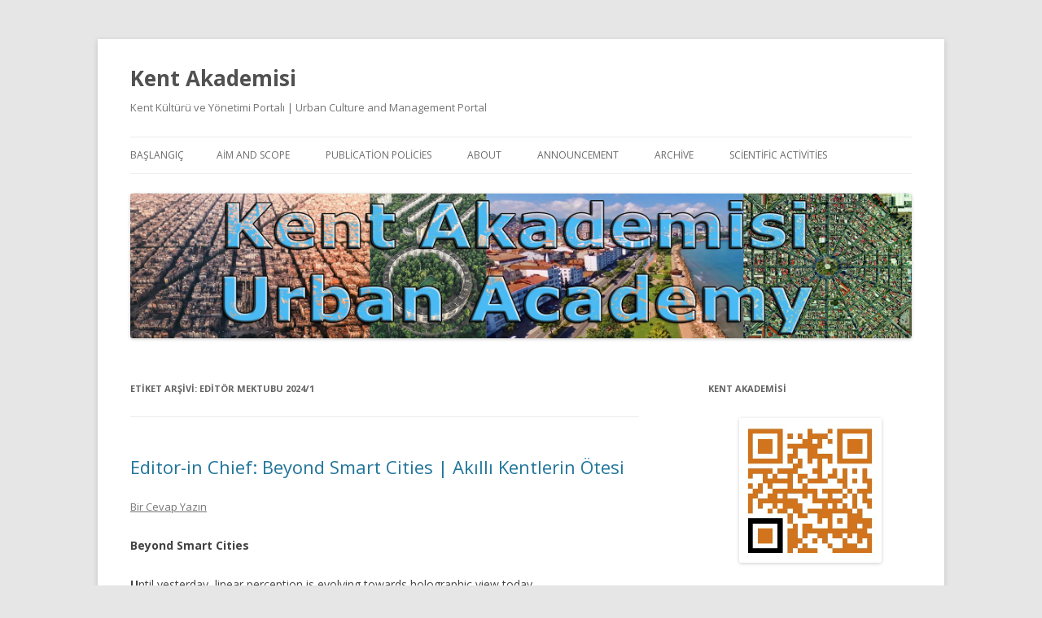

--- FILE ---
content_type: text/html; charset=UTF-8
request_url: https://www.kentakademisi.com/etiket/editor-mektubu-2024-1/
body_size: 6941
content:
<!DOCTYPE html>
<!--[if IE 7]>
<html class="ie ie7" lang="tr">
<![endif]-->
<!--[if IE 8]>
<html class="ie ie8" lang="tr">
<![endif]-->
<!--[if !(IE 7) & !(IE 8)]><!-->
<html lang="tr">
<!--<![endif]-->
<head>
<meta charset="UTF-8" />
<meta name="viewport" content="width=device-width" />
<title>editör mektubu 2024/1 | Kent Akademisi</title>
<link rel="profile" href="http://gmpg.org/xfn/11" />
<link rel="pingback" href="https://www.kentakademisi.com/xmlrpc.php">
<!--[if lt IE 9]>
<script src="https://www.kentakademisi.com/wp-content/themes/twentytwelve/js/html5.js?ver=3.7.0" type="text/javascript"></script>
<![endif]-->
<meta name='robots' content='max-image-preview:large' />
<link rel='dns-prefetch' href='//fonts.googleapis.com' />
<link rel='dns-prefetch' href='//s.w.org' />
<link href='https://fonts.gstatic.com' crossorigin rel='preconnect' />
<link rel="alternate" type="application/rss+xml" title="Kent Akademisi &raquo; beslemesi" href="https://www.kentakademisi.com/feed/" />
<link rel="alternate" type="application/rss+xml" title="Kent Akademisi &raquo; yorum beslemesi" href="https://www.kentakademisi.com/comments/feed/" />
<link rel="alternate" type="application/rss+xml" title="Kent Akademisi &raquo; editör mektubu 2024/1 etiket beslemesi" href="https://www.kentakademisi.com/etiket/editor-mektubu-2024-1/feed/" />
<link rel='stylesheet' id='h5ab-print-font-awesome-css'  href='https://www.kentakademisi.com/wp-content/plugins/print-post-and-page/css/font-awesome.min.css' type='text/css' media='all' />
<link rel='stylesheet' id='h5ab-print-css-css'  href='https://www.kentakademisi.com/wp-content/plugins/print-post-and-page/css/h5ab-print.min.css' type='text/css' media='all' />
<link rel='stylesheet' id='wp-block-library-css'  href='https://www.kentakademisi.com/wp-includes/css/dist/block-library/style.min.css' type='text/css' media='all' />
<style id='wp-block-library-theme-inline-css' type='text/css'>
.wp-block-audio figcaption{color:#555;font-size:13px;text-align:center}.is-dark-theme .wp-block-audio figcaption{color:hsla(0,0%,100%,.65)}.wp-block-code>code{font-family:Menlo,Consolas,monaco,monospace;color:#1e1e1e;padding:.8em 1em;border:1px solid #ddd;border-radius:4px}.wp-block-embed figcaption{color:#555;font-size:13px;text-align:center}.is-dark-theme .wp-block-embed figcaption{color:hsla(0,0%,100%,.65)}.blocks-gallery-caption{color:#555;font-size:13px;text-align:center}.is-dark-theme .blocks-gallery-caption{color:hsla(0,0%,100%,.65)}.wp-block-image figcaption{color:#555;font-size:13px;text-align:center}.is-dark-theme .wp-block-image figcaption{color:hsla(0,0%,100%,.65)}.wp-block-pullquote{border-top:4px solid;border-bottom:4px solid;margin-bottom:1.75em;color:currentColor}.wp-block-pullquote__citation,.wp-block-pullquote cite,.wp-block-pullquote footer{color:currentColor;text-transform:uppercase;font-size:.8125em;font-style:normal}.wp-block-quote{border-left:.25em solid;margin:0 0 1.75em;padding-left:1em}.wp-block-quote cite,.wp-block-quote footer{color:currentColor;font-size:.8125em;position:relative;font-style:normal}.wp-block-quote.has-text-align-right{border-left:none;border-right:.25em solid;padding-left:0;padding-right:1em}.wp-block-quote.has-text-align-center{border:none;padding-left:0}.wp-block-quote.is-large,.wp-block-quote.is-style-large,.wp-block-quote.is-style-plain{border:none}.wp-block-search .wp-block-search__label{font-weight:700}.wp-block-group:where(.has-background){padding:1.25em 2.375em}.wp-block-separator{border:none;border-bottom:2px solid;margin-left:auto;margin-right:auto;opacity:.4}.wp-block-separator:not(.is-style-wide):not(.is-style-dots){width:100px}.wp-block-separator.has-background:not(.is-style-dots){border-bottom:none;height:1px}.wp-block-separator.has-background:not(.is-style-wide):not(.is-style-dots){height:2px}.wp-block-table thead{border-bottom:3px solid}.wp-block-table tfoot{border-top:3px solid}.wp-block-table td,.wp-block-table th{padding:.5em;border:1px solid;word-break:normal}.wp-block-table figcaption{color:#555;font-size:13px;text-align:center}.is-dark-theme .wp-block-table figcaption{color:hsla(0,0%,100%,.65)}.wp-block-video figcaption{color:#555;font-size:13px;text-align:center}.is-dark-theme .wp-block-video figcaption{color:hsla(0,0%,100%,.65)}.wp-block-template-part.has-background{padding:1.25em 2.375em;margin-top:0;margin-bottom:0}
</style>
<style id='global-styles-inline-css' type='text/css'>
body{--wp--preset--color--black: #000000;--wp--preset--color--cyan-bluish-gray: #abb8c3;--wp--preset--color--white: #ffffff;--wp--preset--color--pale-pink: #f78da7;--wp--preset--color--vivid-red: #cf2e2e;--wp--preset--color--luminous-vivid-orange: #ff6900;--wp--preset--color--luminous-vivid-amber: #fcb900;--wp--preset--color--light-green-cyan: #7bdcb5;--wp--preset--color--vivid-green-cyan: #00d084;--wp--preset--color--pale-cyan-blue: #8ed1fc;--wp--preset--color--vivid-cyan-blue: #0693e3;--wp--preset--color--vivid-purple: #9b51e0;--wp--preset--gradient--vivid-cyan-blue-to-vivid-purple: linear-gradient(135deg,rgba(6,147,227,1) 0%,rgb(155,81,224) 100%);--wp--preset--gradient--light-green-cyan-to-vivid-green-cyan: linear-gradient(135deg,rgb(122,220,180) 0%,rgb(0,208,130) 100%);--wp--preset--gradient--luminous-vivid-amber-to-luminous-vivid-orange: linear-gradient(135deg,rgba(252,185,0,1) 0%,rgba(255,105,0,1) 100%);--wp--preset--gradient--luminous-vivid-orange-to-vivid-red: linear-gradient(135deg,rgba(255,105,0,1) 0%,rgb(207,46,46) 100%);--wp--preset--gradient--very-light-gray-to-cyan-bluish-gray: linear-gradient(135deg,rgb(238,238,238) 0%,rgb(169,184,195) 100%);--wp--preset--gradient--cool-to-warm-spectrum: linear-gradient(135deg,rgb(74,234,220) 0%,rgb(151,120,209) 20%,rgb(207,42,186) 40%,rgb(238,44,130) 60%,rgb(251,105,98) 80%,rgb(254,248,76) 100%);--wp--preset--gradient--blush-light-purple: linear-gradient(135deg,rgb(255,206,236) 0%,rgb(152,150,240) 100%);--wp--preset--gradient--blush-bordeaux: linear-gradient(135deg,rgb(254,205,165) 0%,rgb(254,45,45) 50%,rgb(107,0,62) 100%);--wp--preset--gradient--luminous-dusk: linear-gradient(135deg,rgb(255,203,112) 0%,rgb(199,81,192) 50%,rgb(65,88,208) 100%);--wp--preset--gradient--pale-ocean: linear-gradient(135deg,rgb(255,245,203) 0%,rgb(182,227,212) 50%,rgb(51,167,181) 100%);--wp--preset--gradient--electric-grass: linear-gradient(135deg,rgb(202,248,128) 0%,rgb(113,206,126) 100%);--wp--preset--gradient--midnight: linear-gradient(135deg,rgb(2,3,129) 0%,rgb(40,116,252) 100%);--wp--preset--duotone--dark-grayscale: url('#wp-duotone-dark-grayscale');--wp--preset--duotone--grayscale: url('#wp-duotone-grayscale');--wp--preset--duotone--purple-yellow: url('#wp-duotone-purple-yellow');--wp--preset--duotone--blue-red: url('#wp-duotone-blue-red');--wp--preset--duotone--midnight: url('#wp-duotone-midnight');--wp--preset--duotone--magenta-yellow: url('#wp-duotone-magenta-yellow');--wp--preset--duotone--purple-green: url('#wp-duotone-purple-green');--wp--preset--duotone--blue-orange: url('#wp-duotone-blue-orange');--wp--preset--font-size--small: 13px;--wp--preset--font-size--medium: 20px;--wp--preset--font-size--large: 36px;--wp--preset--font-size--x-large: 42px;}.has-black-color{color: var(--wp--preset--color--black) !important;}.has-cyan-bluish-gray-color{color: var(--wp--preset--color--cyan-bluish-gray) !important;}.has-white-color{color: var(--wp--preset--color--white) !important;}.has-pale-pink-color{color: var(--wp--preset--color--pale-pink) !important;}.has-vivid-red-color{color: var(--wp--preset--color--vivid-red) !important;}.has-luminous-vivid-orange-color{color: var(--wp--preset--color--luminous-vivid-orange) !important;}.has-luminous-vivid-amber-color{color: var(--wp--preset--color--luminous-vivid-amber) !important;}.has-light-green-cyan-color{color: var(--wp--preset--color--light-green-cyan) !important;}.has-vivid-green-cyan-color{color: var(--wp--preset--color--vivid-green-cyan) !important;}.has-pale-cyan-blue-color{color: var(--wp--preset--color--pale-cyan-blue) !important;}.has-vivid-cyan-blue-color{color: var(--wp--preset--color--vivid-cyan-blue) !important;}.has-vivid-purple-color{color: var(--wp--preset--color--vivid-purple) !important;}.has-black-background-color{background-color: var(--wp--preset--color--black) !important;}.has-cyan-bluish-gray-background-color{background-color: var(--wp--preset--color--cyan-bluish-gray) !important;}.has-white-background-color{background-color: var(--wp--preset--color--white) !important;}.has-pale-pink-background-color{background-color: var(--wp--preset--color--pale-pink) !important;}.has-vivid-red-background-color{background-color: var(--wp--preset--color--vivid-red) !important;}.has-luminous-vivid-orange-background-color{background-color: var(--wp--preset--color--luminous-vivid-orange) !important;}.has-luminous-vivid-amber-background-color{background-color: var(--wp--preset--color--luminous-vivid-amber) !important;}.has-light-green-cyan-background-color{background-color: var(--wp--preset--color--light-green-cyan) !important;}.has-vivid-green-cyan-background-color{background-color: var(--wp--preset--color--vivid-green-cyan) !important;}.has-pale-cyan-blue-background-color{background-color: var(--wp--preset--color--pale-cyan-blue) !important;}.has-vivid-cyan-blue-background-color{background-color: var(--wp--preset--color--vivid-cyan-blue) !important;}.has-vivid-purple-background-color{background-color: var(--wp--preset--color--vivid-purple) !important;}.has-black-border-color{border-color: var(--wp--preset--color--black) !important;}.has-cyan-bluish-gray-border-color{border-color: var(--wp--preset--color--cyan-bluish-gray) !important;}.has-white-border-color{border-color: var(--wp--preset--color--white) !important;}.has-pale-pink-border-color{border-color: var(--wp--preset--color--pale-pink) !important;}.has-vivid-red-border-color{border-color: var(--wp--preset--color--vivid-red) !important;}.has-luminous-vivid-orange-border-color{border-color: var(--wp--preset--color--luminous-vivid-orange) !important;}.has-luminous-vivid-amber-border-color{border-color: var(--wp--preset--color--luminous-vivid-amber) !important;}.has-light-green-cyan-border-color{border-color: var(--wp--preset--color--light-green-cyan) !important;}.has-vivid-green-cyan-border-color{border-color: var(--wp--preset--color--vivid-green-cyan) !important;}.has-pale-cyan-blue-border-color{border-color: var(--wp--preset--color--pale-cyan-blue) !important;}.has-vivid-cyan-blue-border-color{border-color: var(--wp--preset--color--vivid-cyan-blue) !important;}.has-vivid-purple-border-color{border-color: var(--wp--preset--color--vivid-purple) !important;}.has-vivid-cyan-blue-to-vivid-purple-gradient-background{background: var(--wp--preset--gradient--vivid-cyan-blue-to-vivid-purple) !important;}.has-light-green-cyan-to-vivid-green-cyan-gradient-background{background: var(--wp--preset--gradient--light-green-cyan-to-vivid-green-cyan) !important;}.has-luminous-vivid-amber-to-luminous-vivid-orange-gradient-background{background: var(--wp--preset--gradient--luminous-vivid-amber-to-luminous-vivid-orange) !important;}.has-luminous-vivid-orange-to-vivid-red-gradient-background{background: var(--wp--preset--gradient--luminous-vivid-orange-to-vivid-red) !important;}.has-very-light-gray-to-cyan-bluish-gray-gradient-background{background: var(--wp--preset--gradient--very-light-gray-to-cyan-bluish-gray) !important;}.has-cool-to-warm-spectrum-gradient-background{background: var(--wp--preset--gradient--cool-to-warm-spectrum) !important;}.has-blush-light-purple-gradient-background{background: var(--wp--preset--gradient--blush-light-purple) !important;}.has-blush-bordeaux-gradient-background{background: var(--wp--preset--gradient--blush-bordeaux) !important;}.has-luminous-dusk-gradient-background{background: var(--wp--preset--gradient--luminous-dusk) !important;}.has-pale-ocean-gradient-background{background: var(--wp--preset--gradient--pale-ocean) !important;}.has-electric-grass-gradient-background{background: var(--wp--preset--gradient--electric-grass) !important;}.has-midnight-gradient-background{background: var(--wp--preset--gradient--midnight) !important;}.has-small-font-size{font-size: var(--wp--preset--font-size--small) !important;}.has-medium-font-size{font-size: var(--wp--preset--font-size--medium) !important;}.has-large-font-size{font-size: var(--wp--preset--font-size--large) !important;}.has-x-large-font-size{font-size: var(--wp--preset--font-size--x-large) !important;}
</style>
<link rel='stylesheet' id='gkl_postavatar_css-css'  href='https://www.kentakademisi.com/wp-content/plugins/post-avatar/head/gkl-postavatar.css' type='text/css' media='all' />
<link rel='stylesheet' id='wp-pagenavi-css'  href='https://www.kentakademisi.com/wp-content/plugins/wp-pagenavi/pagenavi-css.css' type='text/css' media='all' />
<link rel='stylesheet' id='twentytwelve-fonts-css'  href='https://fonts.googleapis.com/css?family=Open+Sans%3A400italic%2C700italic%2C400%2C700&#038;subset=latin%2Clatin-ext&#038;display=fallback' type='text/css' media='all' />
<link rel='stylesheet' id='twentytwelve-style-css'  href='https://www.kentakademisi.com/wp-content/themes/twentytwelve/style.css' type='text/css' media='all' />
<link rel='stylesheet' id='twentytwelve-block-style-css'  href='https://www.kentakademisi.com/wp-content/themes/twentytwelve/css/blocks.css' type='text/css' media='all' />
<!--[if lt IE 9]>
<link rel='stylesheet' id='twentytwelve-ie-css'  href='https://www.kentakademisi.com/wp-content/themes/twentytwelve/css/ie.css' type='text/css' media='all' />
<![endif]-->
<script type='text/javascript' src='https://www.kentakademisi.com/wp-includes/js/jquery/jquery.min.js' id='jquery-core-js'></script>
<script type='text/javascript' src='https://www.kentakademisi.com/wp-includes/js/jquery/jquery-migrate.min.js' id='jquery-migrate-js'></script>
<link rel="https://api.w.org/" href="https://www.kentakademisi.com/wp-json/" /><link rel="alternate" type="application/json" href="https://www.kentakademisi.com/wp-json/wp/v2/tags/4559" /><link rel="icon" href="https://www.kentakademisi.com/wp-content/uploads/2018/05/cropped-Kent-Akademisi-Logo-Fawicon-32x32.png" sizes="32x32" />
<link rel="icon" href="https://www.kentakademisi.com/wp-content/uploads/2018/05/cropped-Kent-Akademisi-Logo-Fawicon-192x192.png" sizes="192x192" />
<link rel="apple-touch-icon" href="https://www.kentakademisi.com/wp-content/uploads/2018/05/cropped-Kent-Akademisi-Logo-Fawicon-180x180.png" />
<meta name="msapplication-TileImage" content="https://www.kentakademisi.com/wp-content/uploads/2018/05/cropped-Kent-Akademisi-Logo-Fawicon-270x270.png" />
</head>

<body class="archive tag tag-editor-mektubu-2024-1 tag-4559 wp-embed-responsive custom-font-enabled">
<div id="page" class="hfeed site">
	<header id="masthead" class="site-header" role="banner">
		<hgroup>
			<h1 class="site-title"><a href="https://www.kentakademisi.com/" title="Kent Akademisi" rel="home">Kent Akademisi</a></h1>
			<h2 class="site-description">Kent Kültürü ve Yönetimi Portalı | Urban Culture and Management Portal</h2>
		</hgroup>

		<nav id="site-navigation" class="main-navigation" role="navigation">
			<button class="menu-toggle">Menü</button>
			<a class="assistive-text" href="#content" title="İçeriğe atla">İçeriğe atla</a>
			<div class="nav-menu"><ul>
<li ><a href="https://www.kentakademisi.com/">Başlangıç</a></li><li class="page_item page-item-19644"><a href="https://www.kentakademisi.com/amac-kapsam-aim-scope/"><a href="https://dergipark.org.tr/tr/pub/kent/aim-and-scope" target="_blank" rel="noopener noreferrer">Aim and Scope</a></a></li>
<li class="page_item page-item-17868 page_item_has_children"><a href="https://www.kentakademisi.com/yayin-sureci-publication-process/"><a href="https://dergipark.org.tr/tr/pub/kent/page/2637" target="_blank" rel="noopener noreferrer">Publication Policies</a></a>
<ul class='children'>
	<li class="page_item page-item-17872"><a href="https://www.kentakademisi.com/yayin-sureci-publication-process/dokumentasyon-documantation/"><a href="https://dergipark.org.tr/tr/pub/kent/page/2840" target="_blank" rel="noopener noreferrer">Documentation</a></a></li>
	<li class="page_item page-item-8877"><a href="https://www.kentakademisi.com/yayin-sureci-publication-process/yayin-ilkeleri-publication-principles/"><a href="https://dergipark.org.tr/tr/pub/kent/writing-rules" target="_blank" rel="noopener noreferrer">Yazım Kuralları</a></a></li>
	<li class="page_item page-item-8873"><a href="https://www.kentakademisi.com/yayin-sureci-publication-process/surec-rehberi-process-guide/">Süreç Rehberi | Process Guide</a></li>
	<li class="page_item page-item-19459"><a href="https://www.kentakademisi.com/yayin-sureci-publication-process/ethical-rules-etik-ilkeler/"><a href="https://dergipark.org.tr/tr/pub/kent/policy" target="_blank" rel="noopener noreferrer">Etik İlkeler | Ethical Rules</a></a></li>
</ul>
</li>
<li class="page_item page-item-17786 page_item_has_children"><a href="https://www.kentakademisi.com/hakkimizda-about-us/"><a href="https://dergipark.org.tr/en/pub/kent/about-journal" target="_blank" rel="noopener noreferrer">About</a></a>
<ul class='children'>
	<li class="page_item page-item-8880"><a href="https://www.kentakademisi.com/hakkimizda-about-us/yayin-kurulu/"><a href="https://dergipark.org.tr/tr/pub/kent/board" target="_blank" rel="noopener noreferrer">Editorial Board</a></a></li>
	<li class="page_item page-item-19823"><a href="https://www.kentakademisi.com/hakkimizda-about-us/ethical-boards-etik-kurul/">Etik Kurul | Ethical Boards</a></li>
	<li class="page_item page-item-20637"><a href="https://www.kentakademisi.com/hakkimizda-about-us/indeksler/"><a href="https://dergipark.org.tr/tr/pub/kent/indexes" target="_blank" rel="noopener noreferrer">İndeksler</a></a></li>
	<li class="page_item page-item-19552"><a href="https://www.kentakademisi.com/hakkimizda-about-us/history-tarihce/">Journal History | Dergi Tarihçesi</a></li>
	<li class="page_item page-item-1382"><a href="https://www.kentakademisi.com/hakkimizda-about-us/misyon/">Misyon | Mission</a></li>
	<li class="page_item page-item-8883"><a href="https://www.kentakademisi.com/hakkimizda-about-us/logo/">Logo &#038; Expansion</a></li>
	<li class="page_item page-item-19833"><a href="https://www.kentakademisi.com/hakkimizda-about-us/19833-2/"><a href="https://dergipark.org.tr/tr/download/journal-file/23157" target="_blank" rel="noopener noreferrer">Journal Tag</a></a></li>
	<li class="page_item page-item-1154"><a href="https://www.kentakademisi.com/hakkimizda-about-us/email/"><a href="https://webmail.kentakademisi.com/" target="_blank" rel="noopener noreferrer">E-Posta Okuma | User Mail</a></a></li>
	<li class="page_item page-item-1155"><a href="https://www.kentakademisi.com/hakkimizda-about-us/iletisim/">İletişim | Contact Us</a></li>
	<li class="page_item page-item-20485"><a href="https://www.kentakademisi.com/hakkimizda-about-us/publication-group/"><a href="https://www.yazarportal.com/misyon/" target="_blank" rel="noopener noreferrer">Publication Group</a></a></li>
	<li class="page_item page-item-1938"><a href="https://www.kentakademisi.com/hakkimizda-about-us/reklam-tarifesi-advertisement-fee/">Reklam Tarifesi | Advertisement Fee</a></li>
</ul>
</li>
<li class="page_item page-item-17870"><a href="https://www.kentakademisi.com/duyurular-announcements/"><a href="https://dergipark.org.tr/tr/pub/kent/page/10840" target="_blank" rel="noopener noreferrer">Announcement</a></a></li>
<li class="page_item page-item-19632"><a href="https://www.kentakademisi.com/arsiv-achives/"><a href="https://dergipark.org.tr/en/pub/kent/archive" target="_blank" rel="noopener noreferrer">Archive</a></a></li>
<li class="page_item page-item-20339"><a href="https://www.kentakademisi.com/bilimsel-etkinlikler-scientific-activities/">Scientific Activities</a></li>
</ul></div>
		</nav><!-- #site-navigation -->

				<a href="https://www.kentakademisi.com/"><img src="https://www.kentakademisi.com/wp-content/uploads/2023/09/cropped-Portal-Banner.jpg" class="header-image" width="" height="" alt="Kent Akademisi" /></a>
			</header><!-- #masthead -->

	<div id="main" class="wrapper">

	<section id="primary" class="site-content">
		<div id="content" role="main">

					<header class="archive-header">
				<h1 class="archive-title">
				Etiket arşivi: <span>editör mektubu 2024/1</span>				</h1>

						</header><!-- .archive-header -->

			
	<article id="post-20443" class="post-20443 post type-post status-publish format-standard hentry category-editor tag-akilli-kentlerin-otesi tag-editor-mektubu-2024-1 tag-editorial-letter-2024-1 tag-smart-cities-beyond">
				<header class="entry-header">
			
						<h1 class="entry-title">
				<a href="https://www.kentakademisi.com/editor-in-chief-beyond-smart-cities-akilli-kentlerin-otesi/20443/" rel="bookmark">Editor-in Chief: Beyond Smart Cities | Akıllı Kentlerin Ötesi</a>
			</h1>
										<div class="comments-link">
					<a href="https://www.kentakademisi.com/editor-in-chief-beyond-smart-cities-akilli-kentlerin-otesi/20443/#respond"><span class="leave-reply">Bir Cevap Yazın</span></a>				</div><!-- .comments-link -->
					</header><!-- .entry-header -->

				<div class="entry-content">
			<p><strong>Beyond Smart Cities</strong></p>
<p><strong>U</strong>ntil yesterday, linear perception is evolving towards holographic view today.</p>
<p>Hello dear readers, authors and editors who supported us during the publication process, and our distinguished referees, whose number exceeds thousands.</p>
<p>Agricultural, industrial, information society and, as I have called it for more than ten years, the cybersapience society, are moving past Toffler&#8217;s third wave, passing Industry 4.0 and then moving towards Industry 5.0.</p>
<p>The world, which we have viewed as planar until now, has turned into a micro holographic universe within a quarter of a century. In thought and design, preparations are being made to move horizontal and vertical spaces to toroidal structures, and toroidal structures to the etheric and energy-cyclic dimension through augmented reality. On the other hand, while the average human lifespan is <a href="https://www.kentakademisi.com/editor-in-chief-beyond-smart-cities-akilli-kentlerin-otesi/20443/#more-20443" class="more-link">Okumaya devam et <span class="meta-nav">&rarr;</span></a></p>
					</div><!-- .entry-content -->
		
		<footer class="entry-meta">
			<a href="https://www.kentakademisi.com/yazar/editor/" rel="category tag">EDİTÖRDEN</a> içinde <a href="https://www.kentakademisi.com/etiket/akilli-kentlerin-otesi/" rel="tag">akıllı kentlerin ötesi</a>, <a href="https://www.kentakademisi.com/etiket/editor-mektubu-2024-1/" rel="tag">editör mektubu 2024/1</a>, <a href="https://www.kentakademisi.com/etiket/editorial-letter-2024-1/" rel="tag">editorial letter 2024/1</a>, <a href="https://www.kentakademisi.com/etiket/smart-cities-beyond/" rel="tag">smart cities beyond</a> etiketleriyle <a href="https://www.kentakademisi.com/editor-in-chief-beyond-smart-cities-akilli-kentlerin-otesi/20443/" title="23:42" rel="bookmark"><time class="entry-date" datetime="2024-01-15T23:42:51+02:00">15 Ocak 2024</time></a> tarihinde <span class="by-author"><span class="author vcard"><a class="url fn n" href="https://www.kentakademisi.com/author/ahmet-fidan/" title="WebmasteR tarafından yazılmış tüm yazıları görüntüle" rel="author">WebmasteR</a></span></span> tarafınadan gönderildi.								</footer><!-- .entry-meta -->
	</article><!-- #post -->

		
		</div><!-- #content -->
	</section><!-- #primary -->


			<div id="secondary" class="widget-area" role="complementary">
			<aside id="text-26" class="widget widget_text"><h3 class="widget-title">KENT AKADEMİSİ</h3>			<div class="textwidget"><p><img loading="lazy" class="aligncenter size-full wp-image-19626" src="https://www.kentakademisi.com/wp-content/uploads/2020/06/karekod-kent.jpg" alt="" width="175" height="190" /></p>
</div>
		</aside><aside id="search-2" class="widget widget_search"><h3 class="widget-title">Makale Ara | Search</h3><form role="search" method="get" id="searchform" class="searchform" action="https://www.kentakademisi.com/">
				<div>
					<label class="screen-reader-text" for="s">Arama:</label>
					<input type="text" value="" name="s" id="s" />
					<input type="submit" id="searchsubmit" value="Ara" />
				</div>
			</form></aside><aside id="text-4" class="widget widget_text"><h3 class="widget-title">Dikkat! | Attention</h3>			<div class="textwidget">EN: Urban Academy organizes academic studies carried out with inter, multi and transdisciplinary methods in all areas of urban sociology, urban psychology, urban culture, environment and tourism in the urban area, sponsors such events, acts as a stakeholder and takes part in projects within this scope makes a partnership.

TR: Kent Akademisi, kentsel alanda kent sosyolojisi, kent psikolojisi, kent kültür çevre ve turizmine dair tüm alanlarda, inter, multi ve transdisipliner yöntemlerle yürütülen akademik çalışmaları organize eder, organize edilen bu tür etkinliklere sponsor olur, paydaşlık yapar, bu ve bu kapsamdaki projelerde yer alır, ortaklık yapar.</div>
		</aside><aside id="archives-2" class="widget widget_archive"><h3 class="widget-title">Arşivler</h3>		<label class="screen-reader-text" for="archives-dropdown-2">Arşivler</label>
		<select id="archives-dropdown-2" name="archive-dropdown">
			
			<option value="">Ay seçin</option>
				<option value='https://www.kentakademisi.com/date/2025/06/'> Haziran 2025 </option>
	<option value='https://www.kentakademisi.com/date/2025/01/'> Ocak 2025 </option>
	<option value='https://www.kentakademisi.com/date/2024/11/'> Kasım 2024 </option>
	<option value='https://www.kentakademisi.com/date/2024/10/'> Ekim 2024 </option>
	<option value='https://www.kentakademisi.com/date/2024/09/'> Eylül 2024 </option>
	<option value='https://www.kentakademisi.com/date/2024/08/'> Ağustos 2024 </option>
	<option value='https://www.kentakademisi.com/date/2024/07/'> Temmuz 2024 </option>
	<option value='https://www.kentakademisi.com/date/2024/05/'> Mayıs 2024 </option>
	<option value='https://www.kentakademisi.com/date/2024/03/'> Mart 2024 </option>
	<option value='https://www.kentakademisi.com/date/2024/01/'> Ocak 2024 </option>
	<option value='https://www.kentakademisi.com/date/2023/12/'> Aralık 2023 </option>
	<option value='https://www.kentakademisi.com/date/2023/10/'> Ekim 2023 </option>
	<option value='https://www.kentakademisi.com/date/2023/09/'> Eylül 2023 </option>
	<option value='https://www.kentakademisi.com/date/2023/08/'> Ağustos 2023 </option>
	<option value='https://www.kentakademisi.com/date/2023/07/'> Temmuz 2023 </option>
	<option value='https://www.kentakademisi.com/date/2023/03/'> Mart 2023 </option>
	<option value='https://www.kentakademisi.com/date/2022/12/'> Aralık 2022 </option>
	<option value='https://www.kentakademisi.com/date/2022/11/'> Kasım 2022 </option>
	<option value='https://www.kentakademisi.com/date/2022/10/'> Ekim 2022 </option>
	<option value='https://www.kentakademisi.com/date/2022/08/'> Ağustos 2022 </option>
	<option value='https://www.kentakademisi.com/date/2022/06/'> Haziran 2022 </option>
	<option value='https://www.kentakademisi.com/date/2022/03/'> Mart 2022 </option>
	<option value='https://www.kentakademisi.com/date/2021/12/'> Aralık 2021 </option>
	<option value='https://www.kentakademisi.com/date/2021/09/'> Eylül 2021 </option>
	<option value='https://www.kentakademisi.com/date/2021/08/'> Ağustos 2021 </option>
	<option value='https://www.kentakademisi.com/date/2021/06/'> Haziran 2021 </option>
	<option value='https://www.kentakademisi.com/date/2021/04/'> Nisan 2021 </option>
	<option value='https://www.kentakademisi.com/date/2020/12/'> Aralık 2020 </option>
	<option value='https://www.kentakademisi.com/date/2020/10/'> Ekim 2020 </option>
	<option value='https://www.kentakademisi.com/date/2020/07/'> Temmuz 2020 </option>
	<option value='https://www.kentakademisi.com/date/2020/05/'> Mayıs 2020 </option>
	<option value='https://www.kentakademisi.com/date/2019/12/'> Aralık 2019 </option>
	<option value='https://www.kentakademisi.com/date/2019/09/'> Eylül 2019 </option>
	<option value='https://www.kentakademisi.com/date/2019/07/'> Temmuz 2019 </option>
	<option value='https://www.kentakademisi.com/date/2019/06/'> Haziran 2019 </option>
	<option value='https://www.kentakademisi.com/date/2019/03/'> Mart 2019 </option>
	<option value='https://www.kentakademisi.com/date/2018/12/'> Aralık 2018 </option>
	<option value='https://www.kentakademisi.com/date/2018/09/'> Eylül 2018 </option>
	<option value='https://www.kentakademisi.com/date/2018/06/'> Haziran 2018 </option>
	<option value='https://www.kentakademisi.com/date/2018/03/'> Mart 2018 </option>
	<option value='https://www.kentakademisi.com/date/2017/12/'> Aralık 2017 </option>
	<option value='https://www.kentakademisi.com/date/2017/09/'> Eylül 2017 </option>
	<option value='https://www.kentakademisi.com/date/2017/06/'> Haziran 2017 </option>
	<option value='https://www.kentakademisi.com/date/2017/03/'> Mart 2017 </option>
	<option value='https://www.kentakademisi.com/date/2016/12/'> Aralık 2016 </option>
	<option value='https://www.kentakademisi.com/date/2016/09/'> Eylül 2016 </option>
	<option value='https://www.kentakademisi.com/date/2016/06/'> Haziran 2016 </option>
	<option value='https://www.kentakademisi.com/date/2016/03/'> Mart 2016 </option>
	<option value='https://www.kentakademisi.com/date/2015/12/'> Aralık 2015 </option>
	<option value='https://www.kentakademisi.com/date/2015/09/'> Eylül 2015 </option>
	<option value='https://www.kentakademisi.com/date/2015/06/'> Haziran 2015 </option>
	<option value='https://www.kentakademisi.com/date/2015/03/'> Mart 2015 </option>
	<option value='https://www.kentakademisi.com/date/2014/12/'> Aralık 2014 </option>
	<option value='https://www.kentakademisi.com/date/2014/09/'> Eylül 2014 </option>
	<option value='https://www.kentakademisi.com/date/2014/06/'> Haziran 2014 </option>
	<option value='https://www.kentakademisi.com/date/2014/03/'> Mart 2014 </option>
	<option value='https://www.kentakademisi.com/date/2013/12/'> Aralık 2013 </option>
	<option value='https://www.kentakademisi.com/date/2013/09/'> Eylül 2013 </option>
	<option value='https://www.kentakademisi.com/date/2013/06/'> Haziran 2013 </option>
	<option value='https://www.kentakademisi.com/date/2013/03/'> Mart 2013 </option>
	<option value='https://www.kentakademisi.com/date/2012/12/'> Aralık 2012 </option>
	<option value='https://www.kentakademisi.com/date/2012/09/'> Eylül 2012 </option>
	<option value='https://www.kentakademisi.com/date/2012/06/'> Haziran 2012 </option>
	<option value='https://www.kentakademisi.com/date/2012/03/'> Mart 2012 </option>
	<option value='https://www.kentakademisi.com/date/2011/12/'> Aralık 2011 </option>
	<option value='https://www.kentakademisi.com/date/2011/09/'> Eylül 2011 </option>
	<option value='https://www.kentakademisi.com/date/2011/06/'> Haziran 2011 </option>
	<option value='https://www.kentakademisi.com/date/2011/03/'> Mart 2011 </option>
	<option value='https://www.kentakademisi.com/date/2010/12/'> Aralık 2010 </option>
	<option value='https://www.kentakademisi.com/date/2010/09/'> Eylül 2010 </option>
	<option value='https://www.kentakademisi.com/date/2010/06/'> Haziran 2010 </option>
	<option value='https://www.kentakademisi.com/date/2010/03/'> Mart 2010 </option>
	<option value='https://www.kentakademisi.com/date/2010/02/'> Şubat 2010 </option>
	<option value='https://www.kentakademisi.com/date/2010/01/'> Ocak 2010 </option>
	<option value='https://www.kentakademisi.com/date/2009/12/'> Aralık 2009 </option>
	<option value='https://www.kentakademisi.com/date/2009/11/'> Kasım 2009 </option>
	<option value='https://www.kentakademisi.com/date/2009/10/'> Ekim 2009 </option>
	<option value='https://www.kentakademisi.com/date/2009/09/'> Eylül 2009 </option>
	<option value='https://www.kentakademisi.com/date/2009/08/'> Ağustos 2009 </option>
	<option value='https://www.kentakademisi.com/date/2009/07/'> Temmuz 2009 </option>
	<option value='https://www.kentakademisi.com/date/2009/06/'> Haziran 2009 </option>
	<option value='https://www.kentakademisi.com/date/2009/05/'> Mayıs 2009 </option>
	<option value='https://www.kentakademisi.com/date/2009/04/'> Nisan 2009 </option>
	<option value='https://www.kentakademisi.com/date/2009/03/'> Mart 2009 </option>
	<option value='https://www.kentakademisi.com/date/2009/02/'> Şubat 2009 </option>
	<option value='https://www.kentakademisi.com/date/2009/01/'> Ocak 2009 </option>
	<option value='https://www.kentakademisi.com/date/2008/12/'> Aralık 2008 </option>
	<option value='https://www.kentakademisi.com/date/2008/11/'> Kasım 2008 </option>
	<option value='https://www.kentakademisi.com/date/2008/10/'> Ekim 2008 </option>
	<option value='https://www.kentakademisi.com/date/2008/09/'> Eylül 2008 </option>
	<option value='https://www.kentakademisi.com/date/2008/08/'> Ağustos 2008 </option>
	<option value='https://www.kentakademisi.com/date/2008/07/'> Temmuz 2008 </option>
	<option value='https://www.kentakademisi.com/date/2008/06/'> Haziran 2008 </option>
	<option value='https://www.kentakademisi.com/date/2008/05/'> Mayıs 2008 </option>
	<option value='https://www.kentakademisi.com/date/2008/04/'> Nisan 2008 </option>
	<option value='https://www.kentakademisi.com/date/2008/03/'> Mart 2008 </option>
	<option value='https://www.kentakademisi.com/date/2008/02/'> Şubat 2008 </option>
	<option value='https://www.kentakademisi.com/date/2008/01/'> Ocak 2008 </option>

		</select>

<script type="text/javascript">
/* <![CDATA[ */
(function() {
	var dropdown = document.getElementById( "archives-dropdown-2" );
	function onSelectChange() {
		if ( dropdown.options[ dropdown.selectedIndex ].value !== '' ) {
			document.location.href = this.options[ this.selectedIndex ].value;
		}
	}
	dropdown.onchange = onSelectChange;
})();
/* ]]> */
</script>
			</aside>		</div><!-- #secondary -->
		</div><!-- #main .wrapper -->
	<footer id="colophon" role="contentinfo">
		<div class="site-info">
<p>©2020 All Rights Reserved - Kent Akademisi | Kent Kültürü ve Yönetimi Dergisi | Journal of Urban Culture and Management - Designed and Developed by <a href="https://www.icamnetwork.net/" target="_blank">Online Groups </a></p>
		</div><!-- .site-info -->
	</footer><!-- #colophon -->
</div><!-- #page -->

<script type='text/javascript' id='h5ab-print-js-js-extra'>
/* <![CDATA[ */
var h5abPrintSettings = {"customCSS":""};
/* ]]> */
</script>
<script type='text/javascript' src='https://www.kentakademisi.com/wp-content/plugins/print-post-and-page/js/h5ab-print.min.js' id='h5ab-print-js-js'></script>
<script type='text/javascript' src='https://www.kentakademisi.com/wp-content/themes/twentytwelve/js/navigation.js' id='twentytwelve-navigation-js'></script>

<script>

jQuery(document).ready(function($){

    sessionStorage.setItem('h5ab-print-article', '<div id="h5ab-print-content"><h1>Editor-in Chief: Beyond Smart Cities | Akıllı Kentlerin Ötesi</h1>' + "<p><strong>Beyond Smart Cities<\/strong><\/p>\n<p><strong>U<\/strong>ntil yesterday, linear perception is evolving towards holographic view today.<\/p>\n<p>Hello dear readers, authors and editors who supported us during the publication process, and our distinguished referees, whose number exceeds thousands.<\/p>\n<p>Agricultural, industrial, information society and, as I have called it for more than ten years, the cybersapience society, are moving past Toffler&#8217;s third wave, passing Industry 4.0 and then moving towards Industry 5.0.<\/p>\n<p>The world, which we have viewed as planar until now, has turned into a micro holographic universe within a quarter of a century. In thought and design, preparations are being made to move horizontal and vertical spaces to toroidal structures, and toroidal structures to the etheric and energy-cyclic dimension through augmented reality. On the other hand, while the average human lifespan is <a href=\"https:\/\/www.kentakademisi.com\/editor-in-chief-beyond-smart-cities-akilli-kentlerin-otesi\/20443\/#more-20443\" class=\"more-link\"><span aria-label=\"Okumaya devam et Editor-in Chief: Beyond Smart Cities | Ak\u0131ll\u0131 Kentlerin \u00d6tesi\">(daha&helliip;)<\/span><\/a><\/p>\n" + '</div>');

    $.strRemove = function(theTarget, theString) {
        return $("<div/>").append(
            $(theTarget, theString).remove().end()
        ).html();
    };

    var articleStr = sessionStorage.getItem('h5ab-print-article');
    var removeArr = ['video','audio','script','iframe'];

    $.each(removeArr, function(index, value){
        var processedCode = $.strRemove(value, articleStr);
        articleStr = processedCode;
    });
    
    var fullPrintContent = articleStr;
    sessionStorage.setItem('h5ab-print-article', fullPrintContent);
    
});

</script></body>
</html>
